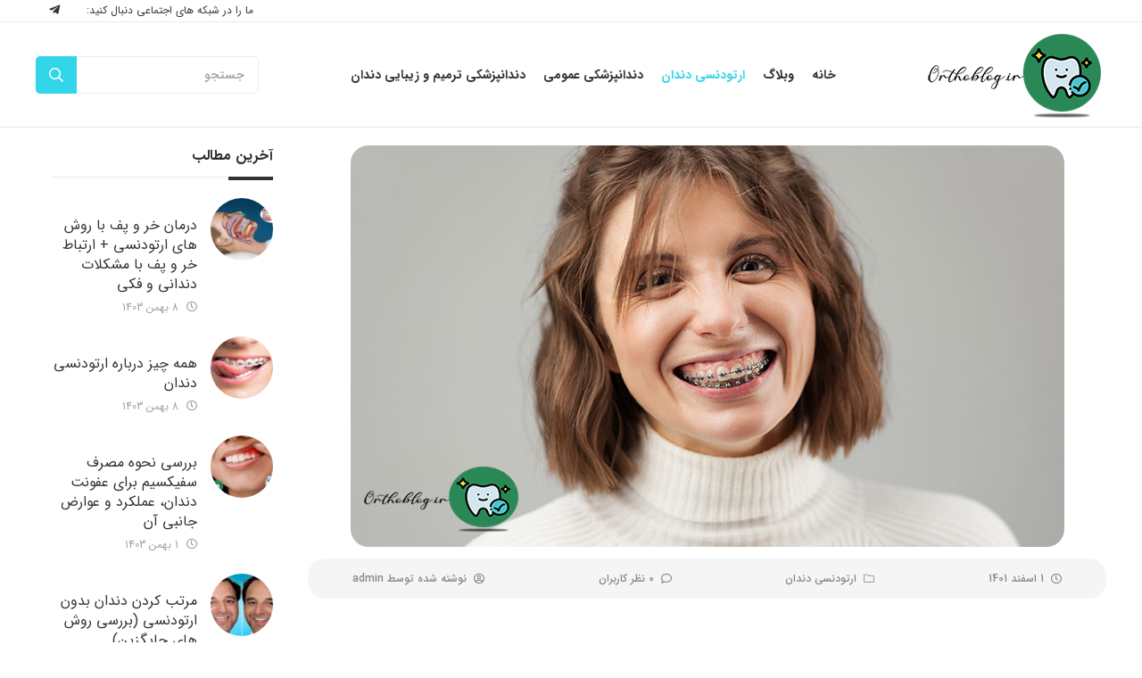

--- FILE ---
content_type: text/html; charset=UTF-8
request_url: https://www.orthoblog.ir/%D9%85%D8%B4%DA%A9%D9%84%D8%A7%D8%AA-%D8%A7%D8%B1%D8%AA%D9%88%D8%AF%D9%86%D8%B3%DB%8C-%D8%A8%D8%B2%D8%B1%DA%AF%D8%B3%D8%A7%D9%84%D8%A7%D9%86/
body_size: 17116
content:
<!DOCTYPE html>
<html dir="rtl" lang="fa-IR">
<head>
    <meta charset="UTF-8">
    <meta name="viewport" content="width=device-width, initial-scale=1.0, user-scalable=no" />
    <meta http-equiv="X-UA-Compatible" content="IE=edge">

    <title>مشکلات ارتودنسی بزرگسالان چه هستند و چرا باید درمان شوند؟</title>

    <link rel="pingback" href="https://www.orthoblog.ir/xmlrpc.php">


            <script>
        window.admin_post = 'https://www.orthoblog.ir/wp-admin/admin-post.php';
    </script>
    <meta name='robots' content='index, follow, max-image-preview:large, max-snippet:-1, max-video-preview:-1' />
	<style>img:is([sizes="auto" i], [sizes^="auto," i]) { contain-intrinsic-size: 3000px 1500px }</style>
	
<!-- Google Tag Manager for WordPress by gtm4wp.com -->
<script data-cfasync="false" data-pagespeed-no-defer>
	var gtm4wp_datalayer_name = "dataLayer";
	var dataLayer = dataLayer || [];
</script>
<!-- End Google Tag Manager for WordPress by gtm4wp.com -->
	<!-- This site is optimized with the Yoast SEO plugin v24.2 - https://yoast.com/wordpress/plugins/seo/ -->
	<meta name="description" content="عوارض و مشکلات ارتودنسی بزرگسالان در مقایسه با ارتودنسی کودکان از موضوعاتی است که در این مقاله به آن پرداخته ایم." />
	<link rel="canonical" href="https://www.orthoblog.ir/مشکلات-ارتودنسی-بزرگسالان/" />
	<meta property="og:locale" content="fa_IR" />
	<meta property="og:type" content="article" />
	<meta property="og:title" content="مشکلات ارتودنسی بزرگسالان چه هستند و چرا باید درمان شوند؟" />
	<meta property="og:description" content="عوارض و مشکلات ارتودنسی بزرگسالان در مقایسه با ارتودنسی کودکان از موضوعاتی است که در این مقاله به آن پرداخته ایم." />
	<meta property="og:url" content="https://www.orthoblog.ir/مشکلات-ارتودنسی-بزرگسالان/" />
	<meta property="og:site_name" content="مجله اینترنتی دندانپزشکی" />
	<meta property="article:published_time" content="2023-02-20T01:30:33+00:00" />
	<meta property="article:modified_time" content="2024-08-12T09:36:45+00:00" />
	<meta property="og:image" content="https://www.orthoblog.ir/wp-content/uploads/2020/05/1-5.jpg" />
	<meta property="og:image:width" content="800" />
	<meta property="og:image:height" content="450" />
	<meta property="og:image:type" content="image/jpeg" />
	<meta name="author" content="admin" />
	<meta name="twitter:card" content="summary_large_image" />
	<meta name="twitter:label1" content="نوشته‌شده بدست" />
	<meta name="twitter:data1" content="admin" />
	<meta name="twitter:label2" content="زمان تقریبی برای خواندن" />
	<meta name="twitter:data2" content="5 دقیقه" />
	<script type="application/ld+json" class="yoast-schema-graph">{"@context":"https://schema.org","@graph":[{"@type":"WebPage","@id":"https://www.orthoblog.ir/%d9%85%d8%b4%da%a9%d9%84%d8%a7%d8%aa-%d8%a7%d8%b1%d8%aa%d9%88%d8%af%d9%86%d8%b3%db%8c-%d8%a8%d8%b2%d8%b1%da%af%d8%b3%d8%a7%d9%84%d8%a7%d9%86/","url":"https://www.orthoblog.ir/%d9%85%d8%b4%da%a9%d9%84%d8%a7%d8%aa-%d8%a7%d8%b1%d8%aa%d9%88%d8%af%d9%86%d8%b3%db%8c-%d8%a8%d8%b2%d8%b1%da%af%d8%b3%d8%a7%d9%84%d8%a7%d9%86/","name":"مشکلات ارتودنسی بزرگسالان چه هستند و چرا باید درمان شوند؟","isPartOf":{"@id":"https://www.orthoblog.ir/#website"},"primaryImageOfPage":{"@id":"https://www.orthoblog.ir/%d9%85%d8%b4%da%a9%d9%84%d8%a7%d8%aa-%d8%a7%d8%b1%d8%aa%d9%88%d8%af%d9%86%d8%b3%db%8c-%d8%a8%d8%b2%d8%b1%da%af%d8%b3%d8%a7%d9%84%d8%a7%d9%86/#primaryimage"},"image":{"@id":"https://www.orthoblog.ir/%d9%85%d8%b4%da%a9%d9%84%d8%a7%d8%aa-%d8%a7%d8%b1%d8%aa%d9%88%d8%af%d9%86%d8%b3%db%8c-%d8%a8%d8%b2%d8%b1%da%af%d8%b3%d8%a7%d9%84%d8%a7%d9%86/#primaryimage"},"thumbnailUrl":"https://www.orthoblog.ir/wp-content/uploads/2020/05/1-5.jpg","datePublished":"2023-02-20T01:30:33+00:00","dateModified":"2024-08-12T09:36:45+00:00","author":{"@id":"https://www.orthoblog.ir/#/schema/person/3956eed8f9cd46ea8459e34b2e1ccefe"},"description":"عوارض و مشکلات ارتودنسی بزرگسالان در مقایسه با ارتودنسی کودکان از موضوعاتی است که در این مقاله به آن پرداخته ایم.","breadcrumb":{"@id":"https://www.orthoblog.ir/%d9%85%d8%b4%da%a9%d9%84%d8%a7%d8%aa-%d8%a7%d8%b1%d8%aa%d9%88%d8%af%d9%86%d8%b3%db%8c-%d8%a8%d8%b2%d8%b1%da%af%d8%b3%d8%a7%d9%84%d8%a7%d9%86/#breadcrumb"},"inLanguage":"fa-IR","potentialAction":[{"@type":"ReadAction","target":["https://www.orthoblog.ir/%d9%85%d8%b4%da%a9%d9%84%d8%a7%d8%aa-%d8%a7%d8%b1%d8%aa%d9%88%d8%af%d9%86%d8%b3%db%8c-%d8%a8%d8%b2%d8%b1%da%af%d8%b3%d8%a7%d9%84%d8%a7%d9%86/"]}]},{"@type":"ImageObject","inLanguage":"fa-IR","@id":"https://www.orthoblog.ir/%d9%85%d8%b4%da%a9%d9%84%d8%a7%d8%aa-%d8%a7%d8%b1%d8%aa%d9%88%d8%af%d9%86%d8%b3%db%8c-%d8%a8%d8%b2%d8%b1%da%af%d8%b3%d8%a7%d9%84%d8%a7%d9%86/#primaryimage","url":"https://www.orthoblog.ir/wp-content/uploads/2020/05/1-5.jpg","contentUrl":"https://www.orthoblog.ir/wp-content/uploads/2020/05/1-5.jpg","width":800,"height":450,"caption":"مشکلات ارتودنسی بزرگسالان"},{"@type":"WebSite","@id":"https://www.orthoblog.ir/#website","url":"https://www.orthoblog.ir/","name":"مجله اینترنتی دندانپزشکی","description":"ارتودنسی دندان ، ترمیم و زیبایی","potentialAction":[{"@type":"SearchAction","target":{"@type":"EntryPoint","urlTemplate":"https://www.orthoblog.ir/?s={search_term_string}"},"query-input":{"@type":"PropertyValueSpecification","valueRequired":true,"valueName":"search_term_string"}}],"inLanguage":"fa-IR"},{"@type":"Person","@id":"https://www.orthoblog.ir/#/schema/person/3956eed8f9cd46ea8459e34b2e1ccefe","name":"admin","image":{"@type":"ImageObject","inLanguage":"fa-IR","@id":"https://www.orthoblog.ir/#/schema/person/image/","url":"https://secure.gravatar.com/avatar/ed2335447bfa39e90e8944a066832941?s=96&d=mm&r=g","contentUrl":"https://secure.gravatar.com/avatar/ed2335447bfa39e90e8944a066832941?s=96&d=mm&r=g","caption":"admin"},"sameAs":["https://orthoblog.ir"]}]}</script>
	<!-- / Yoast SEO plugin. -->


<link rel="alternate" type="application/rss+xml" title="مجله اینترنتی دندانپزشکی &raquo; خوراک" href="https://www.orthoblog.ir/feed/" />
<link rel="alternate" type="application/rss+xml" title="مجله اینترنتی دندانپزشکی &raquo; خوراک دیدگاه‌ها" href="https://www.orthoblog.ir/comments/feed/" />
<link rel="alternate" type="application/rss+xml" title="مجله اینترنتی دندانپزشکی &raquo; مشکلات ارتودنسی بزرگسالان چه هستند و چرا باید درمان شوند؟ خوراک دیدگاه‌ها" href="https://www.orthoblog.ir/%d9%85%d8%b4%da%a9%d9%84%d8%a7%d8%aa-%d8%a7%d8%b1%d8%aa%d9%88%d8%af%d9%86%d8%b3%db%8c-%d8%a8%d8%b2%d8%b1%da%af%d8%b3%d8%a7%d9%84%d8%a7%d9%86/feed/" />
<script type="text/javascript">
/* <![CDATA[ */
window._wpemojiSettings = {"baseUrl":"https:\/\/s.w.org\/images\/core\/emoji\/15.0.3\/72x72\/","ext":".png","svgUrl":"https:\/\/s.w.org\/images\/core\/emoji\/15.0.3\/svg\/","svgExt":".svg","source":{"concatemoji":"https:\/\/www.orthoblog.ir\/wp-includes\/js\/wp-emoji-release.min.js?ver=6.7.4"}};
/*! This file is auto-generated */
!function(i,n){var o,s,e;function c(e){try{var t={supportTests:e,timestamp:(new Date).valueOf()};sessionStorage.setItem(o,JSON.stringify(t))}catch(e){}}function p(e,t,n){e.clearRect(0,0,e.canvas.width,e.canvas.height),e.fillText(t,0,0);var t=new Uint32Array(e.getImageData(0,0,e.canvas.width,e.canvas.height).data),r=(e.clearRect(0,0,e.canvas.width,e.canvas.height),e.fillText(n,0,0),new Uint32Array(e.getImageData(0,0,e.canvas.width,e.canvas.height).data));return t.every(function(e,t){return e===r[t]})}function u(e,t,n){switch(t){case"flag":return n(e,"\ud83c\udff3\ufe0f\u200d\u26a7\ufe0f","\ud83c\udff3\ufe0f\u200b\u26a7\ufe0f")?!1:!n(e,"\ud83c\uddfa\ud83c\uddf3","\ud83c\uddfa\u200b\ud83c\uddf3")&&!n(e,"\ud83c\udff4\udb40\udc67\udb40\udc62\udb40\udc65\udb40\udc6e\udb40\udc67\udb40\udc7f","\ud83c\udff4\u200b\udb40\udc67\u200b\udb40\udc62\u200b\udb40\udc65\u200b\udb40\udc6e\u200b\udb40\udc67\u200b\udb40\udc7f");case"emoji":return!n(e,"\ud83d\udc26\u200d\u2b1b","\ud83d\udc26\u200b\u2b1b")}return!1}function f(e,t,n){var r="undefined"!=typeof WorkerGlobalScope&&self instanceof WorkerGlobalScope?new OffscreenCanvas(300,150):i.createElement("canvas"),a=r.getContext("2d",{willReadFrequently:!0}),o=(a.textBaseline="top",a.font="600 32px Arial",{});return e.forEach(function(e){o[e]=t(a,e,n)}),o}function t(e){var t=i.createElement("script");t.src=e,t.defer=!0,i.head.appendChild(t)}"undefined"!=typeof Promise&&(o="wpEmojiSettingsSupports",s=["flag","emoji"],n.supports={everything:!0,everythingExceptFlag:!0},e=new Promise(function(e){i.addEventListener("DOMContentLoaded",e,{once:!0})}),new Promise(function(t){var n=function(){try{var e=JSON.parse(sessionStorage.getItem(o));if("object"==typeof e&&"number"==typeof e.timestamp&&(new Date).valueOf()<e.timestamp+604800&&"object"==typeof e.supportTests)return e.supportTests}catch(e){}return null}();if(!n){if("undefined"!=typeof Worker&&"undefined"!=typeof OffscreenCanvas&&"undefined"!=typeof URL&&URL.createObjectURL&&"undefined"!=typeof Blob)try{var e="postMessage("+f.toString()+"("+[JSON.stringify(s),u.toString(),p.toString()].join(",")+"));",r=new Blob([e],{type:"text/javascript"}),a=new Worker(URL.createObjectURL(r),{name:"wpTestEmojiSupports"});return void(a.onmessage=function(e){c(n=e.data),a.terminate(),t(n)})}catch(e){}c(n=f(s,u,p))}t(n)}).then(function(e){for(var t in e)n.supports[t]=e[t],n.supports.everything=n.supports.everything&&n.supports[t],"flag"!==t&&(n.supports.everythingExceptFlag=n.supports.everythingExceptFlag&&n.supports[t]);n.supports.everythingExceptFlag=n.supports.everythingExceptFlag&&!n.supports.flag,n.DOMReady=!1,n.readyCallback=function(){n.DOMReady=!0}}).then(function(){return e}).then(function(){var e;n.supports.everything||(n.readyCallback(),(e=n.source||{}).concatemoji?t(e.concatemoji):e.wpemoji&&e.twemoji&&(t(e.twemoji),t(e.wpemoji)))}))}((window,document),window._wpemojiSettings);
/* ]]> */
</script>
<style id='wp-emoji-styles-inline-css' type='text/css'>

	img.wp-smiley, img.emoji {
		display: inline !important;
		border: none !important;
		box-shadow: none !important;
		height: 1em !important;
		width: 1em !important;
		margin: 0 0.07em !important;
		vertical-align: -0.1em !important;
		background: none !important;
		padding: 0 !important;
	}
</style>
<link rel='stylesheet' id='wp-block-library-rtl-css' href='https://www.orthoblog.ir/wp-includes/css/dist/block-library/style-rtl.min.css?ver=6.7.4' type='text/css' media='all' />
<style id='classic-theme-styles-inline-css' type='text/css'>
/*! This file is auto-generated */
.wp-block-button__link{color:#fff;background-color:#32373c;border-radius:9999px;box-shadow:none;text-decoration:none;padding:calc(.667em + 2px) calc(1.333em + 2px);font-size:1.125em}.wp-block-file__button{background:#32373c;color:#fff;text-decoration:none}
</style>
<style id='global-styles-inline-css' type='text/css'>
:root{--wp--preset--aspect-ratio--square: 1;--wp--preset--aspect-ratio--4-3: 4/3;--wp--preset--aspect-ratio--3-4: 3/4;--wp--preset--aspect-ratio--3-2: 3/2;--wp--preset--aspect-ratio--2-3: 2/3;--wp--preset--aspect-ratio--16-9: 16/9;--wp--preset--aspect-ratio--9-16: 9/16;--wp--preset--color--black: #000000;--wp--preset--color--cyan-bluish-gray: #abb8c3;--wp--preset--color--white: #ffffff;--wp--preset--color--pale-pink: #f78da7;--wp--preset--color--vivid-red: #cf2e2e;--wp--preset--color--luminous-vivid-orange: #ff6900;--wp--preset--color--luminous-vivid-amber: #fcb900;--wp--preset--color--light-green-cyan: #7bdcb5;--wp--preset--color--vivid-green-cyan: #00d084;--wp--preset--color--pale-cyan-blue: #8ed1fc;--wp--preset--color--vivid-cyan-blue: #0693e3;--wp--preset--color--vivid-purple: #9b51e0;--wp--preset--gradient--vivid-cyan-blue-to-vivid-purple: linear-gradient(135deg,rgba(6,147,227,1) 0%,rgb(155,81,224) 100%);--wp--preset--gradient--light-green-cyan-to-vivid-green-cyan: linear-gradient(135deg,rgb(122,220,180) 0%,rgb(0,208,130) 100%);--wp--preset--gradient--luminous-vivid-amber-to-luminous-vivid-orange: linear-gradient(135deg,rgba(252,185,0,1) 0%,rgba(255,105,0,1) 100%);--wp--preset--gradient--luminous-vivid-orange-to-vivid-red: linear-gradient(135deg,rgba(255,105,0,1) 0%,rgb(207,46,46) 100%);--wp--preset--gradient--very-light-gray-to-cyan-bluish-gray: linear-gradient(135deg,rgb(238,238,238) 0%,rgb(169,184,195) 100%);--wp--preset--gradient--cool-to-warm-spectrum: linear-gradient(135deg,rgb(74,234,220) 0%,rgb(151,120,209) 20%,rgb(207,42,186) 40%,rgb(238,44,130) 60%,rgb(251,105,98) 80%,rgb(254,248,76) 100%);--wp--preset--gradient--blush-light-purple: linear-gradient(135deg,rgb(255,206,236) 0%,rgb(152,150,240) 100%);--wp--preset--gradient--blush-bordeaux: linear-gradient(135deg,rgb(254,205,165) 0%,rgb(254,45,45) 50%,rgb(107,0,62) 100%);--wp--preset--gradient--luminous-dusk: linear-gradient(135deg,rgb(255,203,112) 0%,rgb(199,81,192) 50%,rgb(65,88,208) 100%);--wp--preset--gradient--pale-ocean: linear-gradient(135deg,rgb(255,245,203) 0%,rgb(182,227,212) 50%,rgb(51,167,181) 100%);--wp--preset--gradient--electric-grass: linear-gradient(135deg,rgb(202,248,128) 0%,rgb(113,206,126) 100%);--wp--preset--gradient--midnight: linear-gradient(135deg,rgb(2,3,129) 0%,rgb(40,116,252) 100%);--wp--preset--font-size--small: 13px;--wp--preset--font-size--medium: 20px;--wp--preset--font-size--large: 36px;--wp--preset--font-size--x-large: 42px;--wp--preset--spacing--20: 0.44rem;--wp--preset--spacing--30: 0.67rem;--wp--preset--spacing--40: 1rem;--wp--preset--spacing--50: 1.5rem;--wp--preset--spacing--60: 2.25rem;--wp--preset--spacing--70: 3.38rem;--wp--preset--spacing--80: 5.06rem;--wp--preset--shadow--natural: 6px 6px 9px rgba(0, 0, 0, 0.2);--wp--preset--shadow--deep: 12px 12px 50px rgba(0, 0, 0, 0.4);--wp--preset--shadow--sharp: 6px 6px 0px rgba(0, 0, 0, 0.2);--wp--preset--shadow--outlined: 6px 6px 0px -3px rgba(255, 255, 255, 1), 6px 6px rgba(0, 0, 0, 1);--wp--preset--shadow--crisp: 6px 6px 0px rgba(0, 0, 0, 1);}:where(.is-layout-flex){gap: 0.5em;}:where(.is-layout-grid){gap: 0.5em;}body .is-layout-flex{display: flex;}.is-layout-flex{flex-wrap: wrap;align-items: center;}.is-layout-flex > :is(*, div){margin: 0;}body .is-layout-grid{display: grid;}.is-layout-grid > :is(*, div){margin: 0;}:where(.wp-block-columns.is-layout-flex){gap: 2em;}:where(.wp-block-columns.is-layout-grid){gap: 2em;}:where(.wp-block-post-template.is-layout-flex){gap: 1.25em;}:where(.wp-block-post-template.is-layout-grid){gap: 1.25em;}.has-black-color{color: var(--wp--preset--color--black) !important;}.has-cyan-bluish-gray-color{color: var(--wp--preset--color--cyan-bluish-gray) !important;}.has-white-color{color: var(--wp--preset--color--white) !important;}.has-pale-pink-color{color: var(--wp--preset--color--pale-pink) !important;}.has-vivid-red-color{color: var(--wp--preset--color--vivid-red) !important;}.has-luminous-vivid-orange-color{color: var(--wp--preset--color--luminous-vivid-orange) !important;}.has-luminous-vivid-amber-color{color: var(--wp--preset--color--luminous-vivid-amber) !important;}.has-light-green-cyan-color{color: var(--wp--preset--color--light-green-cyan) !important;}.has-vivid-green-cyan-color{color: var(--wp--preset--color--vivid-green-cyan) !important;}.has-pale-cyan-blue-color{color: var(--wp--preset--color--pale-cyan-blue) !important;}.has-vivid-cyan-blue-color{color: var(--wp--preset--color--vivid-cyan-blue) !important;}.has-vivid-purple-color{color: var(--wp--preset--color--vivid-purple) !important;}.has-black-background-color{background-color: var(--wp--preset--color--black) !important;}.has-cyan-bluish-gray-background-color{background-color: var(--wp--preset--color--cyan-bluish-gray) !important;}.has-white-background-color{background-color: var(--wp--preset--color--white) !important;}.has-pale-pink-background-color{background-color: var(--wp--preset--color--pale-pink) !important;}.has-vivid-red-background-color{background-color: var(--wp--preset--color--vivid-red) !important;}.has-luminous-vivid-orange-background-color{background-color: var(--wp--preset--color--luminous-vivid-orange) !important;}.has-luminous-vivid-amber-background-color{background-color: var(--wp--preset--color--luminous-vivid-amber) !important;}.has-light-green-cyan-background-color{background-color: var(--wp--preset--color--light-green-cyan) !important;}.has-vivid-green-cyan-background-color{background-color: var(--wp--preset--color--vivid-green-cyan) !important;}.has-pale-cyan-blue-background-color{background-color: var(--wp--preset--color--pale-cyan-blue) !important;}.has-vivid-cyan-blue-background-color{background-color: var(--wp--preset--color--vivid-cyan-blue) !important;}.has-vivid-purple-background-color{background-color: var(--wp--preset--color--vivid-purple) !important;}.has-black-border-color{border-color: var(--wp--preset--color--black) !important;}.has-cyan-bluish-gray-border-color{border-color: var(--wp--preset--color--cyan-bluish-gray) !important;}.has-white-border-color{border-color: var(--wp--preset--color--white) !important;}.has-pale-pink-border-color{border-color: var(--wp--preset--color--pale-pink) !important;}.has-vivid-red-border-color{border-color: var(--wp--preset--color--vivid-red) !important;}.has-luminous-vivid-orange-border-color{border-color: var(--wp--preset--color--luminous-vivid-orange) !important;}.has-luminous-vivid-amber-border-color{border-color: var(--wp--preset--color--luminous-vivid-amber) !important;}.has-light-green-cyan-border-color{border-color: var(--wp--preset--color--light-green-cyan) !important;}.has-vivid-green-cyan-border-color{border-color: var(--wp--preset--color--vivid-green-cyan) !important;}.has-pale-cyan-blue-border-color{border-color: var(--wp--preset--color--pale-cyan-blue) !important;}.has-vivid-cyan-blue-border-color{border-color: var(--wp--preset--color--vivid-cyan-blue) !important;}.has-vivid-purple-border-color{border-color: var(--wp--preset--color--vivid-purple) !important;}.has-vivid-cyan-blue-to-vivid-purple-gradient-background{background: var(--wp--preset--gradient--vivid-cyan-blue-to-vivid-purple) !important;}.has-light-green-cyan-to-vivid-green-cyan-gradient-background{background: var(--wp--preset--gradient--light-green-cyan-to-vivid-green-cyan) !important;}.has-luminous-vivid-amber-to-luminous-vivid-orange-gradient-background{background: var(--wp--preset--gradient--luminous-vivid-amber-to-luminous-vivid-orange) !important;}.has-luminous-vivid-orange-to-vivid-red-gradient-background{background: var(--wp--preset--gradient--luminous-vivid-orange-to-vivid-red) !important;}.has-very-light-gray-to-cyan-bluish-gray-gradient-background{background: var(--wp--preset--gradient--very-light-gray-to-cyan-bluish-gray) !important;}.has-cool-to-warm-spectrum-gradient-background{background: var(--wp--preset--gradient--cool-to-warm-spectrum) !important;}.has-blush-light-purple-gradient-background{background: var(--wp--preset--gradient--blush-light-purple) !important;}.has-blush-bordeaux-gradient-background{background: var(--wp--preset--gradient--blush-bordeaux) !important;}.has-luminous-dusk-gradient-background{background: var(--wp--preset--gradient--luminous-dusk) !important;}.has-pale-ocean-gradient-background{background: var(--wp--preset--gradient--pale-ocean) !important;}.has-electric-grass-gradient-background{background: var(--wp--preset--gradient--electric-grass) !important;}.has-midnight-gradient-background{background: var(--wp--preset--gradient--midnight) !important;}.has-small-font-size{font-size: var(--wp--preset--font-size--small) !important;}.has-medium-font-size{font-size: var(--wp--preset--font-size--medium) !important;}.has-large-font-size{font-size: var(--wp--preset--font-size--large) !important;}.has-x-large-font-size{font-size: var(--wp--preset--font-size--x-large) !important;}
:where(.wp-block-post-template.is-layout-flex){gap: 1.25em;}:where(.wp-block-post-template.is-layout-grid){gap: 1.25em;}
:where(.wp-block-columns.is-layout-flex){gap: 2em;}:where(.wp-block-columns.is-layout-grid){gap: 2em;}
:root :where(.wp-block-pullquote){font-size: 1.5em;line-height: 1.6;}
</style>
<link rel='stylesheet' id='ez-toc-css' href='https://www.orthoblog.ir/wp-content/plugins/easy-table-of-contents/assets/css/screen.min.css?ver=2.0.71' type='text/css' media='all' />
<style id='ez-toc-inline-css' type='text/css'>
div#ez-toc-container .ez-toc-title {font-size: 120%;}div#ez-toc-container .ez-toc-title {font-weight: 500;}div#ez-toc-container ul li {font-size: 95%;}div#ez-toc-container ul li {font-weight: 500;}div#ez-toc-container nav ul ul li {font-size: 90%;}div#ez-toc-container {background: #e8f7f1;border: 1px solid #e8f7f1;width: 100%;}div#ez-toc-container p.ez-toc-title , #ez-toc-container .ez_toc_custom_title_icon , #ez-toc-container .ez_toc_custom_toc_icon {color: #232323;}div#ez-toc-container ul.ez-toc-list a {color: #191919;}div#ez-toc-container ul.ez-toc-list a:hover {color: #333333;}div#ez-toc-container ul.ez-toc-list a:visited {color: #191919;}ul.ez-toc-list a.ez-toc-link { padding: 8px 9px 0 0; }
.ez-toc-container-direction {direction: rtl;}.ez-toc-counter-rtl ul {direction: rtl;counter-reset: item ;}.ez-toc-counter-rtl nav ul li a::before {content: counter(item, disc) '  ';margin-left: .2em; counter-increment: item;flex-grow: 0;flex-shrink: 0;float: right; }.ez-toc-widget-direction {direction: rtl;}.ez-toc-widget-container-rtl ul {direction: rtl;counter-reset: item ;}.ez-toc-widget-container-rtl nav ul li a::before {content: counter(item, disc) '  ';margin-left: .2em; counter-increment: item;flex-grow: 0;flex-shrink: 0;float: right; }
</style>
<link rel='stylesheet' id='styles-rtl-nws-css' href='https://www.orthoblog.ir/wp-content/themes/wp-mag/dist/nws/css/styles-rtl-1.1.43.css' type='text/css' media='all' />
<link rel='stylesheet' id='styles-rtl-css' href='https://www.orthoblog.ir/wp-content/themes/wp-mag/dist/theme/css/styles-rtl-1.0.9.css' type='text/css' media='all' />
<link rel='stylesheet' id='ubermenu-css' href='https://www.orthoblog.ir/wp-content/plugins/ubermenu/pro/assets/css/ubermenu.min.css?ver=3.8.1' type='text/css' media='all' />
<script type="text/javascript" src="https://www.orthoblog.ir/wp-includes/js/jquery/jquery.min.js?ver=3.7.1" id="jquery-core-js"></script>
<script type="text/javascript" src="https://www.orthoblog.ir/wp-includes/js/jquery/jquery-migrate.min.js?ver=3.4.1" id="jquery-migrate-js"></script>
<link rel="https://api.w.org/" href="https://www.orthoblog.ir/wp-json/" /><link rel="alternate" title="JSON" type="application/json" href="https://www.orthoblog.ir/wp-json/wp/v2/posts/44" /><link rel="EditURI" type="application/rsd+xml" title="RSD" href="https://www.orthoblog.ir/xmlrpc.php?rsd" />
<meta name="generator" content="WordPress 6.7.4" />
<link rel='shortlink' href='https://www.orthoblog.ir/?p=44' />
<link rel="alternate" title="oEmbed (JSON)" type="application/json+oembed" href="https://www.orthoblog.ir/wp-json/oembed/1.0/embed?url=https%3A%2F%2Fwww.orthoblog.ir%2F%25d9%2585%25d8%25b4%25da%25a9%25d9%2584%25d8%25a7%25d8%25aa-%25d8%25a7%25d8%25b1%25d8%25aa%25d9%2588%25d8%25af%25d9%2586%25d8%25b3%25db%258c-%25d8%25a8%25d8%25b2%25d8%25b1%25da%25af%25d8%25b3%25d8%25a7%25d9%2584%25d8%25a7%25d9%2586%2F" />
<link rel="alternate" title="oEmbed (XML)" type="text/xml+oembed" href="https://www.orthoblog.ir/wp-json/oembed/1.0/embed?url=https%3A%2F%2Fwww.orthoblog.ir%2F%25d9%2585%25d8%25b4%25da%25a9%25d9%2584%25d8%25a7%25d8%25aa-%25d8%25a7%25d8%25b1%25d8%25aa%25d9%2588%25d8%25af%25d9%2586%25d8%25b3%25db%258c-%25d8%25a8%25d8%25b2%25d8%25b1%25da%25af%25d8%25b3%25d8%25a7%25d9%2584%25d8%25a7%25d9%2586%2F&#038;format=xml" />
<style id="ubermenu-custom-generated-css">
/** UberMenu Custom Menu Styles (Customizer) **/
/* main */
 .ubermenu-main.ubermenu-transition-fade .ubermenu-item .ubermenu-submenu-drop { margin-top:0; }


/* Status: Loaded from Transient */

</style><script>document.documentElement.className += " js";</script>

<!-- Google Tag Manager for WordPress by gtm4wp.com -->
<!-- GTM Container placement set to footer -->
<script data-cfasync="false" data-pagespeed-no-defer>
	var dataLayer_content = {"pagePostType":"post","pagePostType2":"single-post","pageCategory":["%d8%a7%d8%b1%d8%aa%d9%88%d8%af%d9%86%d8%b3%db%8c-%d8%af%d9%86%d8%af%d8%a7%d9%86"],"pagePostAuthor":"admin"};
	dataLayer.push( dataLayer_content );
</script>
<script data-cfasync="false">
(function(w,d,s,l,i){w[l]=w[l]||[];w[l].push({'gtm.start':
new Date().getTime(),event:'gtm.js'});var f=d.getElementsByTagName(s)[0],
j=d.createElement(s),dl=l!='dataLayer'?'&l='+l:'';j.async=true;j.src=
'//www.googletagmanager.com/gtm.js?id='+i+dl;f.parentNode.insertBefore(j,f);
})(window,document,'script','dataLayer','GTM-5VT5WBL');
</script>
<!-- End Google Tag Manager for WordPress by gtm4wp.com -->    <script type="application/ld+json">
        {
            "@context": "https://schema.org",
            "@type": "NewsArticle",
            "mainEntityOfPage": {
                "@type": "WebPage",
                "@id": "https://www.orthoblog.ir/blog/"
            },
            "headline": "مشکلات ارتودنسی بزرگسالان چه هستند و چرا باید درمان شوند؟",
            "image": ["https://www.orthoblog.ir/wp-content/uploads/2020/05/1-5.jpg"],
            "datePublished": "1401/12/1 5:00:33",
            "dateModified": "2024-08-12T13:06:45+03:30",
            "author": {
                "@type": "Person",
                "name": "admin"
            },
            "publisher": {
                "@type": "Organization",
                "name": "نسخه - مرجع پزشکی و سلامت ایران",
                "logo": {
                    "@type": "ImageObject",
                    "url": "https://www.orthoblog.ir/wp-content/uploads/2021/09/logo.png"
                }
            },
            "description": "در مقایسه با کودکان، ارتودنسی بزرگسالان دشواری ها و مشکلات بیشتری دارد. در این مقاله با مشکلات ارتودنسی بزرگسالان و ..."
        }
    </script>
    <link rel="icon" href="https://www.orthoblog.ir/wp-content/uploads/2021/05/cropped-orthoblog.ir_-32x32.png" sizes="32x32" />
<link rel="icon" href="https://www.orthoblog.ir/wp-content/uploads/2021/05/cropped-orthoblog.ir_-192x192.png" sizes="192x192" />
<link rel="apple-touch-icon" href="https://www.orthoblog.ir/wp-content/uploads/2021/05/cropped-orthoblog.ir_-180x180.png" />
<meta name="msapplication-TileImage" content="https://www.orthoblog.ir/wp-content/uploads/2021/05/cropped-orthoblog.ir_-270x270.png" />
<!-- Google tag (gtag.js) -->
<script async src="https://www.googletagmanager.com/gtag/js?id=G-FMV631DPYQ"></script>
<script>
  window.dataLayer = window.dataLayer || [];
  function gtag(){dataLayer.push(arguments);}
  gtag('js', new Date());

  gtag('config', 'G-FMV631DPYQ');
</script>		<style type="text/css" id="wp-custom-css">
			a{
	color:#00D184D9;
	text-decoration:none!important;
}
.has-black-color.has-background a{
	color:#000;
}
.schema-faq.wp-block-yoast-faq-block{
background:#E4F8F0D9;
	padding:10px 30px;
	
}
ul:first-of-type a{
	color: #000;
	text-decoration:none;
}
.schema-faq.wp-block-yoast-faq-block a{
		color: #000;

}
a:hover{
	color:#000;
}
.nws-section.header-breadcrumb-section{
	display:none
}
.content-wrap{
	margin-top:20px;
}
ul[class]{
	background:transparent;
}
.wp-block-separator{
	color:#e6e6fa!important;
}
ul.green{
	margin:0;
	background:#E4F8F0D9;
	padding:10px 30px;
}
ul.green a{
	color:#000;
	text-decoration:none;
}
.bgcolor{
	padding:0.2rem;
	margin-bottom:1rem;
}
.bgcolor h3{
	padding:1rem 1rem 0 0;
}
.bcolor a{
	text-decoration:underline!important;
}		</style>
		
</head>

<body data-rsssl=1 class="rtl post-template-default single single-post postid-44 single-format-standard stretched lang-fa_IR">

<div id="wrapper" class="clearfix" >

    <!-- Since 1.0.12: The header sections will load from functions.php solution array. -->
<section class='nws-section header-topnavbar-section'>
    <div class="container">
        <div class="flex-row">
            <ul class="top-menu">
                            </ul>
            <div class="social">
                <div class="text">
                    ما را در شبکه های اجتماعی دنبال کنید:                </div>
                
                <div class="icons">
                    <a class=" " href="" title="" target="_blank" rel="nofollow"><i class="fab fa-telegram-plane"></i></a>                </div>
            </div>
        </div>
    </div>
</section><section class="nws-section header-ubermenu-section">
    <div class="container position-static">
       <div class="flex-row position-static">
           <figure>
               <a href="https://www.orthoblog.ir">
                   <img src="https://www.orthoblog.ir/wp-content/uploads/2021/09/logo.png" alt="" class="">
               </a>
           </figure>

           
<!-- UberMenu [Configuration:main] [Theme Loc:primary] [Integration:auto] -->
<a class="ubermenu-responsive-toggle ubermenu-responsive-toggle-main ubermenu-skin-none ubermenu-loc-primary ubermenu-responsive-toggle-content-align-left ubermenu-responsive-toggle-align-full ubermenu-responsive-toggle-icon-only " tabindex="0" data-ubermenu-target="ubermenu-main-322-primary-2"  ><i class="fas fa-bars" ></i></a><nav id="ubermenu-main-322-primary-2" class="ubermenu ubermenu-nojs ubermenu-main ubermenu-menu-322 ubermenu-loc-primary ubermenu-responsive ubermenu-responsive-default ubermenu-responsive-collapse ubermenu-horizontal ubermenu-transition-shift ubermenu-trigger-hover_intent ubermenu-skin-none  ubermenu-bar-align-full ubermenu-items-align-auto ubermenu-bound ubermenu-disable-submenu-scroll ubermenu-sub-indicators ubermenu-retractors-responsive ubermenu-submenu-indicator-closes"><ul id="ubermenu-nav-main-322-primary" class="ubermenu-nav" data-title="main"><li id="menu-item-2261" class="ubermenu-item ubermenu-item-type-post_type ubermenu-item-object-page ubermenu-item-home ubermenu-item-2261 ubermenu-item-level-0 ubermenu-column ubermenu-column-auto" ><a class="ubermenu-target ubermenu-item-layout-default ubermenu-item-layout-text_only" href="https://www.orthoblog.ir/" tabindex="0"><span class="ubermenu-target-title ubermenu-target-text">خانه</span></a></li><li id="menu-item-2265" class="ubermenu-item ubermenu-item-type-post_type ubermenu-item-object-page ubermenu-current_page_parent ubermenu-item-2265 ubermenu-item-level-0 ubermenu-column ubermenu-column-auto" ><a class="ubermenu-target ubermenu-item-layout-default ubermenu-item-layout-text_only" href="https://www.orthoblog.ir/blog/" tabindex="0"><span class="ubermenu-target-title ubermenu-target-text">وبلاگ</span></a></li><li id="menu-item-2426" class="ubermenu-item ubermenu-item-type-taxonomy ubermenu-item-object-category ubermenu-current-post-ancestor ubermenu-current-menu-parent ubermenu-current-post-parent ubermenu-item-2426 ubermenu-item-level-0 ubermenu-column ubermenu-column-auto" ><a class="ubermenu-target ubermenu-item-layout-default ubermenu-item-layout-text_only" href="https://www.orthoblog.ir/category/%d9%85%d9%82%d8%a7%d9%84%d8%a7%d8%aa/%d8%a7%d8%b1%d8%aa%d9%88%d8%af%d9%86%d8%b3%db%8c-%d8%af%d9%86%d8%af%d8%a7%d9%86/" tabindex="0"><span class="ubermenu-target-title ubermenu-target-text">ارتودنسی دندان</span></a></li><li id="menu-item-2427" class="ubermenu-item ubermenu-item-type-taxonomy ubermenu-item-object-category ubermenu-item-2427 ubermenu-item-level-0 ubermenu-column ubermenu-column-auto" ><a class="ubermenu-target ubermenu-item-layout-default ubermenu-item-layout-text_only" href="https://www.orthoblog.ir/category/%d9%85%d9%82%d8%a7%d9%84%d8%a7%d8%aa/%d8%af%d9%86%d8%af%d8%a7%d9%86%d9%be%d8%b2%d8%b4%da%a9%db%8c-%d8%b9%d9%85%d9%88%d9%85%db%8c/" tabindex="0"><span class="ubermenu-target-title ubermenu-target-text">دندانپزشکی عمومی</span></a></li><li id="menu-item-2428" class="ubermenu-item ubermenu-item-type-taxonomy ubermenu-item-object-category ubermenu-item-2428 ubermenu-item-level-0 ubermenu-column ubermenu-column-auto" ><a class="ubermenu-target ubermenu-item-layout-default ubermenu-item-layout-text_only" href="https://www.orthoblog.ir/category/%d9%85%d9%82%d8%a7%d9%84%d8%a7%d8%aa/%d8%af%d9%86%d8%af%d8%a7%d9%86-%d9%be%d8%b2%d8%b4%da%a9%db%8c-%d8%aa%d8%b1%d9%85%db%8c%d9%85-%d9%88-%d8%b2%db%8c%d8%a8%d8%a7%db%8c%db%8c-%d8%af%d9%86%d8%af%d8%a7/" tabindex="0"><span class="ubermenu-target-title ubermenu-target-text">دندانپزشکی ترمیم و زیبایی دندان</span></a></li></ul></nav>
<!-- End UberMenu -->

           <i class="far fa-search search-icon d-xl-none"></i>
           <div class="search-container">
    <div class="search-box">
        <form action="https://www.orthoblog.ir" class="theme-search d-lg-flex search">
            <input type="search" placeholder="جستجو"  name="s" value="">
            <input type="hidden" name="post_type" value="post">
            <input type="submit" value="">
            <i class="far fa-search"></i>
        </form>
    </div>
</div>       </div>
    </div>
</section>
<section class='nws-section header-breadcrumb-section'>

    <div class="page-title">
        <div class="container">
             <span class="title">مشکلات ارتودنسی بزرگسالان چه هستند و چرا باید درمان شوند؟</span>        </div>
    </div>

    <div class="container">
            </div>
</section><section class='nws-section layouts-layout-9-3-section sidebar_left '>
    <div class="container">
        <div class="row">
            <div class="col-md-12 col-lg-8 col-xl-9">
                <section class='nws-section blog-single-single-content-section'>
    <div class="content-wrap">
                <figure>
            <img width="800" height="450" src="https://www.orthoblog.ir/wp-content/uploads/2020/05/1-5.jpg" class="attachment-large size-large" alt="مشکلات ارتودنسی بزرگسالان" decoding="async" loading="lazy" srcset="https://www.orthoblog.ir/wp-content/uploads/2020/05/1-5.jpg 800w, https://www.orthoblog.ir/wp-content/uploads/2020/05/1-5-300x169.jpg 300w, https://www.orthoblog.ir/wp-content/uploads/2020/05/1-5-768x432.jpg 768w" sizes="auto, (max-width: 800px) 100vw, 800px" />        </figure>
        
        <section class='nws-section helper-tag-section'>

                    <span class="tag">
            <i class="far fa-clock"></i>
            1 اسفند 1401        </span>
    
                <a class="tag" href="https://www.orthoblog.ir/category/%d9%85%d9%82%d8%a7%d9%84%d8%a7%d8%aa/%d8%a7%d8%b1%d8%aa%d9%88%d8%af%d9%86%d8%b3%db%8c-%d8%af%d9%86%d8%af%d8%a7%d9%86/">
                <i class="fal fa-folder"></i>
                ارتودنسی دندان            </a>
        
            <a href="#comments">
            <i class="far fa-comment"></i>
            0 نظر کاربران        </a>
    
            <a class="tag" href="https://www.orthoblog.ir/author/admin/" title="admin">
            <i class="far fa-user-circle"></i>
            نوشته شده توسط             <span class="user">admin</span>
        </a>
    
</section>
                <h1 class="title">
        مشکلات ارتودنسی بزرگسالان چه هستند و چرا باید درمان شوند؟        </h1>
        
        <div class="context">
<p>در مقایسه با کودکان، <a href="https://www.orthoblog.ir/%D8%A7%D8%B1%D8%AA%D9%88%D8%AF%D9%86%D8%B3%DB%8C-%D8%A8%D8%B2%D8%B1%DA%AF%D8%B3%D8%A7%D9%84%D8%A7%D9%86/" target="_blank" rel="noreferrer noopener">ارتودنسی بزرگسالان</a> دشواری ها و مشکلات بیشتری دارد. در این مقاله با <strong>مشکلات ارتودنسی بزرگسالان</strong> و تفاوت آن با ارتودنسی کودکان بیشتر آشنا خواهید شد. تا انتها <a href="https://www.orthoblog.ir/" target="_blank" rel="noreferrer noopener">با ما همراه باشید</a>.</p>



<div id="ez-toc-container" class="ez-toc-v2_0_71 ez-toc-wrap-right counter-hierarchy ez-toc-counter-rtl ez-toc-custom ez-toc-container-direction">
<div class="ez-toc-title-container">
<p class="ez-toc-title" style="cursor:inherit">✍دسترسی سریع</p>
<span class="ez-toc-title-toggle"><a href="#" class="ez-toc-pull-right ez-toc-btn ez-toc-btn-xs ez-toc-btn-default ez-toc-toggle" aria-label="Toggle Table of Content"><span class="ez-toc-js-icon-con"><span class=""><span class="eztoc-hide" style="display:none;">Toggle</span><span class="ez-toc-icon-toggle-span"><svg style="fill: #232323;color:#232323" xmlns="http://www.w3.org/2000/svg" class="list-377408" width="20px" height="20px" viewBox="0 0 24 24" fill="none"><path d="M6 6H4v2h2V6zm14 0H8v2h12V6zM4 11h2v2H4v-2zm16 0H8v2h12v-2zM4 16h2v2H4v-2zm16 0H8v2h12v-2z" fill="currentColor"></path></svg><svg style="fill: #232323;color:#232323" class="arrow-unsorted-368013" xmlns="http://www.w3.org/2000/svg" width="10px" height="10px" viewBox="0 0 24 24" version="1.2" baseProfile="tiny"><path d="M18.2 9.3l-6.2-6.3-6.2 6.3c-.2.2-.3.4-.3.7s.1.5.3.7c.2.2.4.3.7.3h11c.3 0 .5-.1.7-.3.2-.2.3-.5.3-.7s-.1-.5-.3-.7zM5.8 14.7l6.2 6.3 6.2-6.3c.2-.2.3-.5.3-.7s-.1-.5-.3-.7c-.2-.2-.4-.3-.7-.3h-11c-.3 0-.5.1-.7.3-.2.2-.3.5-.3.7s.1.5.3.7z"/></svg></span></span></span></a></span></div>
<nav><ul class='ez-toc-list ez-toc-list-level-1 ' ><li class='ez-toc-page-1 ez-toc-heading-level-2'><a class="ez-toc-link ez-toc-heading-1" href="#%D8%A7%D8%B1%D8%AA%D9%88%D8%AF%D9%86%D8%B3%DB%8C_%D8%A8%D8%B2%D8%B1%DA%AF%D8%B3%D8%A7%D9%84%D8%A7%D9%86_%D8%A8%D8%A7_%D8%A7%D8%B1%D8%AA%D9%88%D8%AF%D9%86%D8%B3%DB%8C_%D8%AF%D8%B1_%DA%A9%D9%88%D8%AF%DA%A9%D8%A7%D9%86_%D8%AA%D9%81%D8%A7%D9%88%D8%AA_%D9%87%D8%A7%DB%8C_%D8%B2%DB%8C%D8%A7%D8%AF%DB%8C_%D8%AF%D8%A7%D8%B1%D8%AF%D8%9F" title="ارتودنسی بزرگسالان با ارتودنسی در کودکان تفاوت های زیادی دارد؟">ارتودنسی بزرگسالان با ارتودنسی در کودکان تفاوت های زیادی دارد؟</a></li><li class='ez-toc-page-1 ez-toc-heading-level-2'><a class="ez-toc-link ez-toc-heading-2" href="#%D8%AA%D8%A7%D8%AB%DB%8C%D8%B1_%D8%B9%D9%88%D8%A7%D9%85%D9%84_%D8%AF%DB%8C%DA%AF%D8%B1_%D8%A8%D8%B1_%D8%AF%D8%B1%D9%85%D8%A7%D9%86_%D8%A7%D8%B1%D8%AA%D9%88%D8%AF%D9%86%D8%B3%DB%8C_%D8%A8%D8%B2%D8%B1%DA%AF%D8%B3%D8%A7%D9%84%D8%A7%D9%86" title="تاثیر عوامل دیگر بر درمان ارتودنسی بزرگسالان">تاثیر عوامل دیگر بر درمان ارتودنسی بزرگسالان</a></li></ul></nav></div>
<h2 class="wp-block-heading" id="ارتودنسی-بزرگسالان-با-ارتودنسی-در-کودکان-تفاوت-های-زیادی-دارد؟"><span class="ez-toc-section" id="%D8%A7%D8%B1%D8%AA%D9%88%D8%AF%D9%86%D8%B3%DB%8C_%D8%A8%D8%B2%D8%B1%DA%AF%D8%B3%D8%A7%D9%84%D8%A7%D9%86_%D8%A8%D8%A7_%D8%A7%D8%B1%D8%AA%D9%88%D8%AF%D9%86%D8%B3%DB%8C_%D8%AF%D8%B1_%DA%A9%D9%88%D8%AF%DA%A9%D8%A7%D9%86_%D8%AA%D9%81%D8%A7%D9%88%D8%AA_%D9%87%D8%A7%DB%8C_%D8%B2%DB%8C%D8%A7%D8%AF%DB%8C_%D8%AF%D8%A7%D8%B1%D8%AF%D8%9F"></span>ارتودنسی بزرگسالان با ارتودنسی در کودکان تفاوت های زیادی دارد؟<span class="ez-toc-section-end"></span></h2>



<p>به طور معمول کودکان بیشتر از هر قشر دیگری تحت <a href="https://www.orthoblog.ir/" target="_blank" rel="noreferrer noopener">درمان های ارتودنسی</a> قرار می‌گیرند. به همین دلیل شاید اغلب افراد فکر می‌کنند ارتودنسی تنها مخصوص کودکان است. هر چند که این تصور تا حدودی درست است، اما بزرگسالان نیز به درمان های مختلف ارتودنسی نیاز دارند. با این تفاوت که نوع مشکلات آن ها و شیوه درمانشان متفاوت از کودکان است. ادامه مقاله را بخوانید با با کلیدی ترین تفاوت های ارتودنسی کودکان و بزرگسالان بیشتر آشنا شوید.</p>



<h3 class="wp-block-heading" id="مشکلات-ارتودنسی-بزرگسالان:-محدودیت‌های-سنی">مشکلات ارتودنسی بزرگسالان: محدودیت‌های سنی</h3>



<p>مشکلات <a href="https://www.orthoblog.ir/%D8%A7%D8%B1%D8%AA%D9%88%D8%AF%D9%86%D8%B3%DB%8C-%DA%A9%D9%88%D8%AF%DA%A9%D8%A7%D9%86/" target="_blank" rel="noreferrer noopener">ارتودنسی در کودکان</a> به دلیل ظریف بودن ساختارهای دهان و دندانشان زودتر و بهتر می‌توانند حل شوند. اما در بزرگسالان ویژگی های آناتومیکی و ساختاری تثبیت شده است و به نوعی سدی در مقابل تغییرات هستند. برای مثال از آنجایی که در بزرگسالان، استخوان بین ریشه های دندان محدود و ناکافی است، خونرسانی به درستی صورت نمی گیرد و احتمال بروز عفونت های لثه بیشتر است.</p>



<figure class="wp-block-image size-full"><img loading="lazy" decoding="async" width="800" height="450" src="https://www.orthoblog.ir/wp-content/uploads/2020/05/2-5.jpg" alt="عوارض ارتودنسی بزرگسالان: محدودیت‌های سنی
" class="wp-image-4418" srcset="https://www.orthoblog.ir/wp-content/uploads/2020/05/2-5.jpg 800w, https://www.orthoblog.ir/wp-content/uploads/2020/05/2-5-300x169.jpg 300w, https://www.orthoblog.ir/wp-content/uploads/2020/05/2-5-768x432.jpg 768w" sizes="auto, (max-width: 800px) 100vw, 800px" /></figure>



<h3 class="wp-block-heading" id="امکان-اصلاح-بایت-در-ارتودنسی-بزرگسالان">امکان اصلاح بایت در ارتودنسی بزرگسالان</h3>



<p><a href="https://www.orthoblog.ir/%d9%85%d8%aa%d8%ae%d8%b5%d8%b5-%d8%a7%d8%b1%d8%aa%d9%88%d8%af%d9%86%d8%b3%db%8c/" target="_blank" rel="noreferrer noopener">ارتودنتیست ها</a> برای درمان شرایط نامناسب دندان ها مثل مال اکلوژن یا عدم تناسب بایت، بیماران خود را تشویق به انجام درمان های ارتودنسی میکنند. ترمیم و درمان این مشکلات می تواند نه تنها عملکردهای دهان و دندان بیمار را بهبود ببخشد، بلکه به بیمار زیبایی چهره و لبخند میدهد. انجام درمان های ارتودنسی در کودکان تقریبا ما را به هر دو هدف نزدیک میکند. اما این قضیه در خصوص برخی از بزرگسالان صادق نیست. برای مثال در برخی از بزرگسالان، مشکل اوربایت بسیار شدید و عمیق است. به طوری که برای عقب کشیدن فک و دندان ها، فضای محدودی وجود دارد. درمان اوربایت شدید در این بزرگسالان نیازمند کشیدن چند دندان خلفی است.</p>



<h3 class="wp-block-heading" id="مشکلات-ارتودنسی-بزرگسالان:-مشکلات-کشیدن-دندان">مشکلات ارتودنسی بزرگسالان: مشکلات کشیدن دندان</h3>



<p>برخی از بزرگسالان به دلیل مشکلات دهان و دندانی که در گذشته تجربه کرده اند، مجبور به کشیدن یا از دست دادن یک یا چند دندان خود شده اند. در بعضی موارد متخصص ارتودنسی برای حل مشکلات دندان های این افراد، به مشکل بر میخورد. زیرا جای خالی دندان های کشیده شده می تواند برای تغییر موقعیت و جابجایی دندان های نامرتب دشواری ایجاد کند. در این مواقع احتمالا نیاز باشد که در فضاهای خالی دندان ها، <a href="https://www.orthoblog.ir/%d8%a7%db%8c%d9%85%d9%be%d9%84%d9%86%d8%aa-%d8%af%d9%86%d8%af%d8%a7%d9%86/" target="_blank" rel="noreferrer noopener">ایمپلنت</a> یا حتی پروتز استخوانی کاشته شود تا ارتودنتیست درمان های لازم را انجام دهد.</p>



<figure class="wp-block-image size-full"><img loading="lazy" decoding="async" width="800" height="450" src="https://www.orthoblog.ir/wp-content/uploads/2020/05/3-4.jpg" alt="اتصال دستگاه ها در ارتودنسی بزرگسالان
" class="wp-image-4420" srcset="https://www.orthoblog.ir/wp-content/uploads/2020/05/3-4.jpg 800w, https://www.orthoblog.ir/wp-content/uploads/2020/05/3-4-300x169.jpg 300w, https://www.orthoblog.ir/wp-content/uploads/2020/05/3-4-768x432.jpg 768w" sizes="auto, (max-width: 800px) 100vw, 800px" /></figure>



<h3 class="wp-block-heading" id="اتصال-دستگاه-ها-در-ارتودنسی-بزرگسالان">اتصال دستگاه ها در ارتودنسی بزرگسالان</h3>



<p><a href="https://www.orthoblog.ir/%d8%a8%d8%b1%db%8c%d8%b3-%d8%a7%d8%b1%d8%aa%d9%88%d8%af%d9%86%d8%b3%db%8c/" target="_blank" rel="noreferrer noopener">بریس های ارتودنسی</a> که برای کودکان بکار می‌روند تنوع زیادی دارند و معمولا از <a href="https://www.orthoblog.ir/%d8%a7%d8%b1%d8%aa%d9%88%d8%af%d9%86%d8%b3%db%8c-%d8%ab%d8%a7%d8%a8%d8%aa-2/" target="_blank" rel="noreferrer noopener">ارتودنسی ثابت</a> بیشتر برای کودکان استفاده می‌شود. اما بزرگسالان چندان تمایلی به این بریس ها ندارند و دوست ندارند کسی دستگاه های ارتودنسی آن ها را ببینند. بنابراین برای بزرگسالان از ارتودنسی نامرئی، لینگوال و سایر دستگاه هایی که دیده نمی شوند استفاده می‌شود. تفاوت نوع دستگاه ارتودنسی در بزرگسالان باعث شده که رعایت بهداشت دهان و دندان توسط&nbsp; آن ها مهمتر و حساس تر باشد.</p>



<h3 class="wp-block-heading" id="آسیب-پذیری-در-ارتودنسی-بزرگسالان-و-کودکان">آسیب پذیری در ارتودنسی بزرگسالان و کودکان</h3>



<p>بزرگسالانی که تحت درمان های ارتودنسی قرار میگرند بیشتر از کودکان با خطر جذب ریشه مواجه می شوند. جذب ریشه به این معنی است که ریشه دندان توسط بافت های احاطه کننده آن جذب شده و دندان را به نوعی بدون تگیه گاه می گذارد. سابقه خانوادگی، ویژگی های ریشه دندان و عادات غذا خوردن عواملی هستند که میتوانند در شکل گیری این وضعیت تاثیرگذار باشند. چنانچه شخصی با این مشل مواجه باشد و تحت درمان ارتودنسی قرار بگیرد، این احتمال وجود دارد که به ریشه دندان آسیب وارد شده و دندان به مرور زمان شل شود و حتی بی افتد.</p>



<figure class="wp-block-image size-full"><img loading="lazy" decoding="async" width="800" height="450" src="https://www.orthoblog.ir/wp-content/uploads/2020/05/4-3.jpg" alt="عوارض ارتودنسی بزرگسالان" class="wp-image-4421" srcset="https://www.orthoblog.ir/wp-content/uploads/2020/05/4-3.jpg 800w, https://www.orthoblog.ir/wp-content/uploads/2020/05/4-3-300x169.jpg 300w, https://www.orthoblog.ir/wp-content/uploads/2020/05/4-3-768x432.jpg 768w" sizes="auto, (max-width: 800px) 100vw, 800px" /></figure>



<h2 class="wp-block-heading" id="تاثیر-عوامل-دیگر-بر-درمان-ارتودنسی-بزرگسالان"><span class="ez-toc-section" id="%D8%AA%D8%A7%D8%AB%DB%8C%D8%B1_%D8%B9%D9%88%D8%A7%D9%85%D9%84_%D8%AF%DB%8C%DA%AF%D8%B1_%D8%A8%D8%B1_%D8%AF%D8%B1%D9%85%D8%A7%D9%86_%D8%A7%D8%B1%D8%AA%D9%88%D8%AF%D9%86%D8%B3%DB%8C_%D8%A8%D8%B2%D8%B1%DA%AF%D8%B3%D8%A7%D9%84%D8%A7%D9%86"></span>تاثیر عوامل دیگر بر درمان ارتودنسی بزرگسالان<span class="ez-toc-section-end"></span></h2>



<p>بزرگسالان با توجه به سن بالایشان و برخی تصورات دیگر ممکن است تمایل کمتری به درمان داشته باشند. عوامل زیر در انتخاب نوع درمان ارتودنسی در افراد بزرگسال دخالت دارند:</p>



<ul class="wp-block-list">
<li>نوع انتظارات آن ها از روند درمان: آن ها انتظار دارند که طی یک دوره زمانی کوتاه تحت درمان قرار بگیرند و خیلی زود به نتایج دلخواه خود برسند. این درحالی است که حصول نتیجه در خصوص بزرگسالان کمی زمانبرتر است.</li>



<li>ابراز نگرانی از بابت تغییر ظاهر با دستگاه های ارتودنسی: بیشتر بزرگسالان دوست ندارند از ارتودنسی ثابت استفاده کنند. بنابراین اغلب دوست دارند به جای استفاده از سیم کشی های ناخوشایند و قابل توجه، رو به <a href="https://www.orthoblog.ir/%D8%A7%D8%B1%D8%AA%D9%88%D8%AF%D9%86%D8%B3%DB%8C-%D9%86%D8%A7%D9%85%D8%B1%D8%A6%DB%8C/" target="_blank" rel="noreferrer noopener">ارتودنسی نامرئی یا اینویزلاین</a> بیاورند. (<a href="https://www.orthoblog.ir/%D8%A7%D8%B1%D8%AA%D9%88%D8%AF%D9%86%D8%B3%DB%8C-%D9%85%D8%AA%D8%AD%D8%B1%DA%A9-2/" target="_blank" rel="noreferrer noopener">ارتودنسی متحرک</a>)</li>



<li>مشکل و احساس ناراحتی با وجود اتصال دستگاه های ارتودنسی</li>



<li>نوع همکاری آن ها با متخصص ارتودنسی</li>
</ul>
</div>
    </div>

    <div class="row mx-10">
        
        <div class="col-md d-flex w-100">
            <div class="share-wrap social-wrap">
                <div class="title">
                    اشتراک گذاری:
                </div>

                <div class="nws-sharepost-container"><a class='whatsapp' href='https://wa.me/?text=https://www.orthoblog.ir/%d9%85%d8%b4%da%a9%d9%84%d8%a7%d8%aa-%d8%a7%d8%b1%d8%aa%d9%88%d8%af%d9%86%d8%b3%db%8c-%d8%a8%d8%b2%d8%b1%da%af%d8%b3%d8%a7%d9%84%d8%a7%d9%86/' target='_blank' rel='nofollow'><i class='fab fa-whatsapp'></i></a><a class='twitter' href='http://twitter.com/share?url=https://www.orthoblog.ir/%d9%85%d8%b4%da%a9%d9%84%d8%a7%d8%aa-%d8%a7%d8%b1%d8%aa%d9%88%d8%af%d9%86%d8%b3%db%8c-%d8%a8%d8%b2%d8%b1%da%af%d8%b3%d8%a7%d9%84%d8%a7%d9%86/&test=' target='_blank' rel='nofollow'><i class='fab fa-twitter'></i></a><a class='facebook' href='http://www.facebook.com/sharer.php?u=https://www.orthoblog.ir/%d9%85%d8%b4%da%a9%d9%84%d8%a7%d8%aa-%d8%a7%d8%b1%d8%aa%d9%88%d8%af%d9%86%d8%b3%db%8c-%d8%a8%d8%b2%d8%b1%da%af%d8%b3%d8%a7%d9%84%d8%a7%d9%86/' target='_blank' rel='nofollow'><i class='fab fa-facebook-f'></i></a><a class='pinterest' href='http://pinterest.com/pin/create/bookmarklet/?is_video=false&url=https://www.orthoblog.ir/%d9%85%d8%b4%da%a9%d9%84%d8%a7%d8%aa-%d8%a7%d8%b1%d8%aa%d9%88%d8%af%d9%86%d8%b3%db%8c-%d8%a8%d8%b2%d8%b1%da%af%d8%b3%d8%a7%d9%84%d8%a7%d9%86/&media=%media%&description=%title%' target='_blank' rel='nofollow'><i class='fab fa-pinterest-p'></i></a><a class='telegram' href='https://t.me/share/url?url=https://www.orthoblog.ir/%d9%85%d8%b4%da%a9%d9%84%d8%a7%d8%aa-%d8%a7%d8%b1%d8%aa%d9%88%d8%af%d9%86%d8%b3%db%8c-%d8%a8%d8%b2%d8%b1%da%af%d8%b3%d8%a7%d9%84%d8%a7%d9%86/' target='_blank' rel='nofollow'><i class='fab fa-telegram-plane'></i></a></div>            </div>
        </div>
    </div>



</section><section class='nws-section helper-pager-section'>
    <nav class="post-navigation">
        <ul class="pager">

                            <li class="prev">
                    <a href="https://www.orthoblog.ir/%d8%a7%d8%b1%d8%aa%d9%88%d8%af%d9%86%d8%b3%db%8c-%d9%81%d9%88%d8%b1%db%8c/" title="Previous">
                        <div>
                                                        <figure>
                                <img src="https://www.orthoblog.ir/wp-content/uploads/2022/08/1-1-130x90.jpg" alt="">
                            </figure>
                                                        <span class="title">ارتودنسی فوری دندان چگونه است؟</span>
                        </div>
                    </a>
                </li>
            
                            <li class="next">
                    <a href="https://www.orthoblog.ir/%d9%85%d8%b1%d8%a7%d9%82%d8%a8%d8%aa-%d8%a7%d8%b2-%d8%a8%d8%b1%db%8c%d8%b3-%d8%a7%d8%b1%d8%aa%d9%88%d8%af%d9%86%d8%b3%db%8c/" title="Next">
                        <div>
                                                        <figure>
                                <img src="https://www.orthoblog.ir/wp-content/uploads/2020/05/1-4-130x90.jpg" alt="">
                            </figure>
                                                        <span class="title">چگونگی مراقبت از بریس ارتودنسی</span>
                        </div>
                    </a>
                </li>
                    </ul>
    </nav>
</section><section class='nws-section blog-single-related-articles-section'>
    <section class='nws-section helper-title-section'>

    
    <span class="title">مقالات مرتبط</span>

    
</section>    <div class="carousel-on-mobile">
        <div class="row">
                            <div class="col-sm-6 col-lg-6 col-xl-4">
                    <section class='nws-section blog-archive-one-article-bg-section '  style="background-image: url('https://www.orthoblog.ir/wp-content/uploads/2025/01/1-14-310x240.jpg')">
    <figure>
        <a href="https://www.orthoblog.ir/%d8%af%d8%b1%d9%85%d8%a7%d9%86-%d8%ae%d8%b1-%d9%88-%d9%be%d9%81/" class="gradient-bg" title="درمان خر و پف با روش های ارتودنسی + ارتباط خر و پف با مشکلات دندانی و فکی">
            <h3 class="title">
               درمان خر و پف با روش های ارتودنسی + ارتباط خر و پف با مشکلات دندانی و فکی            </h3>
        </a>
    </figure>
</section>                </div>
                            <div class="col-sm-6 col-lg-6 col-xl-4">
                    <section class='nws-section blog-archive-one-article-bg-section '  style="background-image: url('https://www.orthoblog.ir/wp-content/uploads/2022/07/1-1-310x240.jpg')">
    <figure>
        <a href="https://www.orthoblog.ir/%d8%a7%d8%b1%d8%aa%d9%88%d8%af%d9%86%d8%b3%db%8c-%d8%af%d9%86%d8%af%d8%a7%d9%86/" class="gradient-bg" title="همه چیز درباره ارتودنسی دندان">
            <h3 class="title">
               همه چیز درباره ارتودنسی دندان            </h3>
        </a>
    </figure>
</section>                </div>
                            <div class="col-sm-6 col-lg-6 col-xl-4">
                    <section class='nws-section blog-archive-one-article-bg-section '  style="background-image: url('https://www.orthoblog.ir/wp-content/uploads/2024/12/1-17-310x240.jpg')">
    <figure>
        <a href="https://www.orthoblog.ir/%d8%a7%d8%b1%d8%aa%d9%88%d8%af%d9%86%d8%b3%db%8c-%d8%a8%d8%af%d9%88%d9%86-%da%a9%d8%b4%db%8c%d8%af%d9%86-%d8%af%d9%86%d8%af%d8%a7%d9%86/" class="gradient-bg" title="مراحل ارتودنسی بدون کشیدن دندان و مزیت های آن">
            <h3 class="title">
               مراحل ارتودنسی بدون کشیدن دندان و مزیت های آن            </h3>
        </a>
    </figure>
</section>                </div>
                            <div class="col-sm-6 col-lg-6 col-xl-4">
                    <section class='nws-section blog-archive-one-article-bg-section '  style="background-image: url('https://www.orthoblog.ir/wp-content/uploads/2024/12/1-9-310x240.jpg')">
    <figure>
        <a href="https://www.orthoblog.ir/%d8%a7%d9%88%d8%b1%db%8c%d9%86%da%af-%d8%a7%d8%b1%d8%aa%d9%88%d8%af%d9%86%d8%b3%db%8c/" class="gradient-bg" title="اورینگ ارتودنسی چیست؟ عملکرد، انواع و نحوه استفاده">
            <h3 class="title">
               اورینگ ارتودنسی چیست؟ عملکرد، انواع و نحوه استفاده            </h3>
        </a>
    </figure>
</section>                </div>
                            <div class="col-sm-6 col-lg-6 col-xl-4">
                    <section class='nws-section blog-archive-one-article-bg-section '  style="background-image: url('https://www.orthoblog.ir/wp-content/uploads/2024/12/1-5-310x240.jpg')">
    <figure>
        <a href="https://www.orthoblog.ir/%d8%a7%d8%b1%d8%aa%d9%88%d8%af%d9%86%d8%b3%db%8c-%d8%af%db%8c%d8%ac%db%8c%d8%aa%d8%a7%d9%84/" class="gradient-bg" title="ارتودنسی دیجیتال: تحولی در درمان دندان ها">
            <h3 class="title">
               ارتودنسی دیجیتال: تحولی در درمان دندان ها            </h3>
        </a>
    </figure>
</section>                </div>
                            <div class="col-sm-6 col-lg-6 col-xl-4">
                    <section class='nws-section blog-archive-one-article-bg-section '  style="background-image: url('https://www.orthoblog.ir/wp-content/uploads/2020/12/1-7-310x240.jpg')">
    <figure>
        <a href="https://www.orthoblog.ir/%d8%a7%d8%b1%d8%aa%d9%88%d8%af%d9%86%d8%b3%db%8c-%d8%b9%d9%82%d8%a8-%d8%a8%d8%b1%d8%af%d9%86-%d9%81%da%a9-%d8%a8%d8%a7%d9%84%d8%a7/" class="gradient-bg" title="فرآیند ارتودنسی عقب بردن فک بالا: همه چیز درباره روش‌ها، مراحل و نکات مهم">
            <h3 class="title">
               فرآیند ارتودنسی عقب بردن فک بالا: همه چیز درباره روش‌ها، مراحل و نکات مهم            </h3>
        </a>
    </figure>
</section>                </div>
                    </div>
    </div>
</section><section class='nws-section blog-single-comment-section'>
    
<div id="comments">
	</div>

<div id="respond" class="blog-respond">
    <section class='nws-section helper-title-section'>

    
    <span class="title">ارسال نظر شما</span>

    
</section>	<form class="comment-form theme-form" action="https://www.orthoblog.ir/wp-comments-post.php" method="post" data-post-type="post">
		<fieldset>
            <input type="hidden" name="comment_post_ID" value="44" id="comment_post_ID">


			
				<div class="comment-notes desc">
					<div class="title">لطفا تمامی موارد خواسته شده را وارد نمایید.</div>
					<p>ایمیل شما منتشر نخواهد شد.</p>
					<p>وارد کردن موارد ضروری الزامیست.</p>
				</div>
                <div class="row position-static">
                <div class="col-md-5 col-xl-4 position-static">
                    <div class="comment-form-author">
                        <input id="author" placeholder="نام*" name="author" type="text" value="" size="30"  aria-required='true' />
                    </div>

                    <div class="comment-form-email">
                        <input id="email" placeholder="ایمیل*" name="email" type="email" value="" size="30"  aria-required='true' class="EnDigit" />
                    </div>
                    <div class="frm_submit">
                        <input name="submit" type="submit" id="submit" class="submit" value="ارسال نظر">
                    </div>
                </div>
			            <div class="col-md-7 col-xl-8 position-static">
                <div class="comment-form-comment">
                    <textarea id="comment" placeholder="نظر" name="comment" cols="45" rows="8" aria-required="true"></textarea>
                </div>
                            </div>
                </div>
		</fieldset>
	</form>
</div></section>
            </div>
                        <div class="col-md-12 col-lg-4 col-xl-3 sidebar-column">
                <div class="sidebar-padder sidebar-1">
    <section id="nws_post_type_select-2" class="widget widget_nws_post_type_select "><div class="wrapper"><div class="widget-title"><h3>آخرین مطالب</h3></div><div class="widget-content"><section class='nws-section widgets-sidebar-articles-one-article-section'>
            <figure>
            <a href="https://www.orthoblog.ir/%d8%af%d8%b1%d9%85%d8%a7%d9%86-%d8%ae%d8%b1-%d9%88-%d9%be%d9%81/" title="درمان خر و پف با روش های ارتودنسی + ارتباط خر و پف با مشکلات دندانی و فکی">
                <img src="https://www.orthoblog.ir/wp-content/uploads/2025/01/1-14-150x150.jpg" title="درمان خر و پف" alt="درمان خر و پف">
            </a>
        </figure>
    
    <div class="content-wrap">
        <h3 class="title">
            <a href="https://www.orthoblog.ir/%d8%af%d8%b1%d9%85%d8%a7%d9%86-%d8%ae%d8%b1-%d9%88-%d9%be%d9%81/" title="درمان خر و پف با روش های ارتودنسی + ارتباط خر و پف با مشکلات دندانی و فکی">درمان خر و پف با روش های ارتودنسی + ارتباط خر و پف با مشکلات دندانی و فکی</a>
        </h3>

        <section class='nws-section helper-tag-section'>

                    <span class="tag">
            <i class="far fa-clock"></i>
            8 بهمن 1403        </span>
    
    
    
    
</section>    </div>
</section><section class='nws-section widgets-sidebar-articles-one-article-section'>
            <figure>
            <a href="https://www.orthoblog.ir/%d8%a7%d8%b1%d8%aa%d9%88%d8%af%d9%86%d8%b3%db%8c-%d8%af%d9%86%d8%af%d8%a7%d9%86/" title="همه چیز درباره ارتودنسی دندان">
                <img src="https://www.orthoblog.ir/wp-content/uploads/2022/07/1-1-150x150.jpg" title="ارتودنسی" alt="ارتودنسی">
            </a>
        </figure>
    
    <div class="content-wrap">
        <h3 class="title">
            <a href="https://www.orthoblog.ir/%d8%a7%d8%b1%d8%aa%d9%88%d8%af%d9%86%d8%b3%db%8c-%d8%af%d9%86%d8%af%d8%a7%d9%86/" title="همه چیز درباره ارتودنسی دندان">همه چیز درباره ارتودنسی دندان</a>
        </h3>

        <section class='nws-section helper-tag-section'>

                    <span class="tag">
            <i class="far fa-clock"></i>
            8 بهمن 1403        </span>
    
    
    
    
</section>    </div>
</section><section class='nws-section widgets-sidebar-articles-one-article-section'>
            <figure>
            <a href="https://www.orthoblog.ir/%d9%86%d8%ad%d9%88%d9%87-%d9%85%d8%b5%d8%b1%d9%81-%d8%b3%d9%81%db%8c%da%a9%d8%b3%db%8c%d9%85-%d8%a8%d8%b1%d8%a7%db%8c-%d8%b9%d9%81%d9%88%d9%86%d8%aa-%d8%af%d9%86%d8%af%d8%a7%d9%86/" title="بررسی نحوه مصرف سفیکسیم برای عفونت دندان، عملکرد و عوارض جانبی آن">
                <img src="https://www.orthoblog.ir/wp-content/uploads/2025/01/1-11-150x150.jpg" title="نحوه مصرف سفیکسیم برای عفونت دندان" alt="نحوه مصرف سفیکسیم برای عفونت دندان">
            </a>
        </figure>
    
    <div class="content-wrap">
        <h3 class="title">
            <a href="https://www.orthoblog.ir/%d9%86%d8%ad%d9%88%d9%87-%d9%85%d8%b5%d8%b1%d9%81-%d8%b3%d9%81%db%8c%da%a9%d8%b3%db%8c%d9%85-%d8%a8%d8%b1%d8%a7%db%8c-%d8%b9%d9%81%d9%88%d9%86%d8%aa-%d8%af%d9%86%d8%af%d8%a7%d9%86/" title="بررسی نحوه مصرف سفیکسیم برای عفونت دندان، عملکرد و عوارض جانبی آن">بررسی نحوه مصرف سفیکسیم برای عفونت دندان، عملکرد و عوارض جانبی آن</a>
        </h3>

        <section class='nws-section helper-tag-section'>

                    <span class="tag">
            <i class="far fa-clock"></i>
            1 بهمن 1403        </span>
    
    
    
    
</section>    </div>
</section><section class='nws-section widgets-sidebar-articles-one-article-section'>
            <figure>
            <a href="https://www.orthoblog.ir/%d9%85%d8%b1%d8%aa%d8%a8-%da%a9%d8%b1%d8%af%d9%86-%d8%af%d9%86%d8%af%d8%a7%d9%86-%d8%a8%d8%af%d9%88%d9%86-%d8%a7%d8%b1%d8%aa%d9%88%d8%af%d9%86%d8%b3%db%8c/" title="مرتب کردن دندان بدون ارتودنسی (بررسی روش های جایگزین)">
                <img src="https://www.orthoblog.ir/wp-content/uploads/2025/01/1-4-150x150.jpg" title="مرتب کردن دندان بدون ارتودنسی" alt="مرتب کردن دندان بدون ارتودنسی">
            </a>
        </figure>
    
    <div class="content-wrap">
        <h3 class="title">
            <a href="https://www.orthoblog.ir/%d9%85%d8%b1%d8%aa%d8%a8-%da%a9%d8%b1%d8%af%d9%86-%d8%af%d9%86%d8%af%d8%a7%d9%86-%d8%a8%d8%af%d9%88%d9%86-%d8%a7%d8%b1%d8%aa%d9%88%d8%af%d9%86%d8%b3%db%8c/" title="مرتب کردن دندان بدون ارتودنسی (بررسی روش های جایگزین)">مرتب کردن دندان بدون ارتودنسی (بررسی روش های جایگزین)</a>
        </h3>

        <section class='nws-section helper-tag-section'>

                    <span class="tag">
            <i class="far fa-clock"></i>
            24 دی 1403        </span>
    
    
    
    
</section>    </div>
</section><section class='nws-section widgets-sidebar-articles-one-article-section'>
            <figure>
            <a href="https://www.orthoblog.ir/%d9%87%d8%b2%db%8c%d9%86%d9%87-%da%a9%d8%a7%d9%85%d9%be%d9%88%d8%b2%db%8c%d8%aa-%d8%af%d9%86%d8%af%d8%a7%d9%86/" title="عواملی که بر تعیین هزینه کامپوزیت دندان تاثیر می‌گذارند">
                <img src="https://www.orthoblog.ir/wp-content/uploads/2022/11/1-3-150x150.jpg" title="هزینه کامپوزیت دندان" alt="هزینه کامپوزیت دندان">
            </a>
        </figure>
    
    <div class="content-wrap">
        <h3 class="title">
            <a href="https://www.orthoblog.ir/%d9%87%d8%b2%db%8c%d9%86%d9%87-%da%a9%d8%a7%d9%85%d9%be%d9%88%d8%b2%db%8c%d8%aa-%d8%af%d9%86%d8%af%d8%a7%d9%86/" title="عواملی که بر تعیین هزینه کامپوزیت دندان تاثیر می‌گذارند">عواملی که بر تعیین هزینه کامپوزیت دندان تاثیر می‌گذارند</a>
        </h3>

        <section class='nws-section helper-tag-section'>

                    <span class="tag">
            <i class="far fa-clock"></i>
            24 دی 1403        </span>
    
    
    
    
</section>    </div>
</section><section class='nws-section widgets-sidebar-articles-one-article-section'>
            <figure>
            <a href="https://www.orthoblog.ir/%d9%82%db%8c%d9%85%d8%aa-%d9%be%d8%b3%d8%aa-%d8%af%d9%86%d8%af%d8%a7%d9%86/" title="قیمت پست دندان: عوامل تاثیرگذار، انواع و چگونگی انتخاب">
                <img src="https://www.orthoblog.ir/wp-content/uploads/2025/01/1-150x150.jpg" title="قیمت پست دندان" alt="قیمت پست دندان">
            </a>
        </figure>
    
    <div class="content-wrap">
        <h3 class="title">
            <a href="https://www.orthoblog.ir/%d9%82%db%8c%d9%85%d8%aa-%d9%be%d8%b3%d8%aa-%d8%af%d9%86%d8%af%d8%a7%d9%86/" title="قیمت پست دندان: عوامل تاثیرگذار، انواع و چگونگی انتخاب">قیمت پست دندان: عوامل تاثیرگذار، انواع و چگونگی انتخاب</a>
        </h3>

        <section class='nws-section helper-tag-section'>

                    <span class="tag">
            <i class="far fa-clock"></i>
            17 دی 1403        </span>
    
    
    
    
</section>    </div>
</section><section class='nws-section widgets-sidebar-articles-one-article-section'>
            <figure>
            <a href="https://www.orthoblog.ir/%da%a9%d8%b1%d9%85-%d9%88-%d8%a8%d8%a7%da%a9%d8%aa%d8%b1%db%8c-%d8%af%d9%86%d8%af%d8%a7%d9%86/" title="کرم و باکتری دندان؛ علت و روش های درمان کرم خوردگی دندان">
                <img src="https://www.orthoblog.ir/wp-content/uploads/2024/12/1-22-150x150.jpg" title="کرم و باکتری دندان" alt="کرم و باکتری دندان">
            </a>
        </figure>
    
    <div class="content-wrap">
        <h3 class="title">
            <a href="https://www.orthoblog.ir/%da%a9%d8%b1%d9%85-%d9%88-%d8%a8%d8%a7%da%a9%d8%aa%d8%b1%db%8c-%d8%af%d9%86%d8%af%d8%a7%d9%86/" title="کرم و باکتری دندان؛ علت و روش های درمان کرم خوردگی دندان">کرم و باکتری دندان؛ علت و روش های درمان کرم خوردگی دندان</a>
        </h3>

        <section class='nws-section helper-tag-section'>

                    <span class="tag">
            <i class="far fa-clock"></i>
            10 دی 1403        </span>
    
    
    
    
</section>    </div>
</section><section class='nws-section widgets-sidebar-articles-one-article-section'>
            <figure>
            <a href="https://www.orthoblog.ir/%d8%a7%d8%b1%d8%aa%d9%88%d8%af%d9%86%d8%b3%db%8c-%d8%af%d9%86%d8%af%d8%a7%d9%86-%d9%be%db%8c%da%86%d8%ae%d9%88%d8%b1%d8%af%d9%87/" title="روش‌های نوین ارتودنسی دندان‌ پیچ‌خورده">
                <img src="https://www.orthoblog.ir/wp-content/uploads/2020/06/دندان-های-نامرتب-و-درمان-ارتودنسی-750x419-1-150x150.jpg" title="" alt="">
            </a>
        </figure>
    
    <div class="content-wrap">
        <h3 class="title">
            <a href="https://www.orthoblog.ir/%d8%a7%d8%b1%d8%aa%d9%88%d8%af%d9%86%d8%b3%db%8c-%d8%af%d9%86%d8%af%d8%a7%d9%86-%d9%be%db%8c%da%86%d8%ae%d9%88%d8%b1%d8%af%d9%87/" title="روش‌های نوین ارتودنسی دندان‌ پیچ‌خورده">روش‌های نوین ارتودنسی دندان‌ پیچ‌خورده</a>
        </h3>

        <section class='nws-section helper-tag-section'>

                    <span class="tag">
            <i class="far fa-clock"></i>
            4 دی 1403        </span>
    
    
    
    
</section>    </div>
</section><section class='nws-section widgets-sidebar-articles-one-article-section'>
            <figure>
            <a href="https://www.orthoblog.ir/%d8%a7%d8%b1%d8%aa%d9%88%d8%af%d9%86%d8%b3%db%8c-%d8%a8%d8%af%d9%88%d9%86-%da%a9%d8%b4%db%8c%d8%af%d9%86-%d8%af%d9%86%d8%af%d8%a7%d9%86/" title="مراحل ارتودنسی بدون کشیدن دندان و مزیت های آن">
                <img src="https://www.orthoblog.ir/wp-content/uploads/2024/12/1-17-150x150.jpg" title="ارتودنسی بدون کشیدن دندان" alt="ارتودنسی بدون کشیدن دندان">
            </a>
        </figure>
    
    <div class="content-wrap">
        <h3 class="title">
            <a href="https://www.orthoblog.ir/%d8%a7%d8%b1%d8%aa%d9%88%d8%af%d9%86%d8%b3%db%8c-%d8%a8%d8%af%d9%88%d9%86-%da%a9%d8%b4%db%8c%d8%af%d9%86-%d8%af%d9%86%d8%af%d8%a7%d9%86/" title="مراحل ارتودنسی بدون کشیدن دندان و مزیت های آن">مراحل ارتودنسی بدون کشیدن دندان و مزیت های آن</a>
        </h3>

        <section class='nws-section helper-tag-section'>

                    <span class="tag">
            <i class="far fa-clock"></i>
            3 دی 1403        </span>
    
    
    
    
</section>    </div>
</section><section class='nws-section widgets-sidebar-articles-one-article-section'>
            <figure>
            <a href="https://www.orthoblog.ir/%d8%a7%d9%88%d8%b1%db%8c%d9%86%da%af-%d8%a7%d8%b1%d8%aa%d9%88%d8%af%d9%86%d8%b3%db%8c/" title="اورینگ ارتودنسی چیست؟ عملکرد، انواع و نحوه استفاده">
                <img src="https://www.orthoblog.ir/wp-content/uploads/2024/12/1-9-150x150.jpg" title="اورینگ ارتودنسی" alt="اورینگ ارتودنسی">
            </a>
        </figure>
    
    <div class="content-wrap">
        <h3 class="title">
            <a href="https://www.orthoblog.ir/%d8%a7%d9%88%d8%b1%db%8c%d9%86%da%af-%d8%a7%d8%b1%d8%aa%d9%88%d8%af%d9%86%d8%b3%db%8c/" title="اورینگ ارتودنسی چیست؟ عملکرد، انواع و نحوه استفاده">اورینگ ارتودنسی چیست؟ عملکرد، انواع و نحوه استفاده</a>
        </h3>

        <section class='nws-section helper-tag-section'>

                    <span class="tag">
            <i class="far fa-clock"></i>
            26 آذر 1403        </span>
    
    
    
    
</section>    </div>
</section></div></div></section></div>
            </div>
                    </div>
    </div>
</section><script type="text/javascript">
    var variables = JSON.parse('false'),
        root = 'https://www.orthoblog.ir',
        signup = '';
</script>

    <section class='nws-section footer-default-footer-section'>
    <div class="container">
        <div class="footer-widgets-wrap">
            <section id="block-2" class="widget widget_block "><div class="wrapper"><div class="widget-content">

</div></div></section>        </div>
    </div>
</section>

<section class="copyright">
    <div class="container">
        <div class="wrapper">
            <span>کلیه حقوق این وب سایت متعلق به  ارتودنسی دندان ، ترمیم و زیبایی  می باشد.</span>        </div>
    </div>
</section><span id="gotoTop" class="fas fa-chevron-up screen-only"></span>
</div><!-- #wrapper end -->

 
<!-- GTM Container placement set to footer -->
<!-- Google Tag Manager (noscript) -->
				<noscript><iframe src="https://www.googletagmanager.com/ns.html?id=GTM-5VT5WBL" height="0" width="0" style="display:none;visibility:hidden" aria-hidden="true"></iframe></noscript>
<!-- End Google Tag Manager (noscript) --><style id='core-block-supports-inline-css' type='text/css'>
.wp-elements-ff61e9b0677dc039cafc3074928ff5ae a:where(:not(.wp-element-button)){color:var(--wp--preset--color--black);}.wp-elements-e9a6651c9636906450bbe5b152876494 a:where(:not(.wp-element-button)){color:var(--wp--preset--color--black);}.wp-elements-e81434bf4f19df41ab436c4d95967316 a:where(:not(.wp-element-button)){color:var(--wp--preset--color--black);}
</style>
<script type="text/javascript" id="ez-toc-scroll-scriptjs-js-extra">
/* <![CDATA[ */
var eztoc_smooth_local = {"scroll_offset":"30","add_request_uri":""};
/* ]]> */
</script>
<script type="text/javascript" src="https://www.orthoblog.ir/wp-content/plugins/easy-table-of-contents/assets/js/smooth_scroll.min.js?ver=2.0.71" id="ez-toc-scroll-scriptjs-js"></script>
<script type="text/javascript" src="https://www.orthoblog.ir/wp-content/plugins/easy-table-of-contents/vendor/js-cookie/js.cookie.min.js?ver=2.2.1" id="ez-toc-js-cookie-js"></script>
<script type="text/javascript" src="https://www.orthoblog.ir/wp-content/plugins/easy-table-of-contents/vendor/sticky-kit/jquery.sticky-kit.min.js?ver=1.9.2" id="ez-toc-jquery-sticky-kit-js"></script>
<script type="text/javascript" id="ez-toc-js-js-extra">
/* <![CDATA[ */
var ezTOC = {"smooth_scroll":"1","visibility_hide_by_default":"","scroll_offset":"30","fallbackIcon":"<span class=\"\"><span class=\"eztoc-hide\" style=\"display:none;\">Toggle<\/span><span class=\"ez-toc-icon-toggle-span\"><svg style=\"fill: #232323;color:#232323\" xmlns=\"http:\/\/www.w3.org\/2000\/svg\" class=\"list-377408\" width=\"20px\" height=\"20px\" viewBox=\"0 0 24 24\" fill=\"none\"><path d=\"M6 6H4v2h2V6zm14 0H8v2h12V6zM4 11h2v2H4v-2zm16 0H8v2h12v-2zM4 16h2v2H4v-2zm16 0H8v2h12v-2z\" fill=\"currentColor\"><\/path><\/svg><svg style=\"fill: #232323;color:#232323\" class=\"arrow-unsorted-368013\" xmlns=\"http:\/\/www.w3.org\/2000\/svg\" width=\"10px\" height=\"10px\" viewBox=\"0 0 24 24\" version=\"1.2\" baseProfile=\"tiny\"><path d=\"M18.2 9.3l-6.2-6.3-6.2 6.3c-.2.2-.3.4-.3.7s.1.5.3.7c.2.2.4.3.7.3h11c.3 0 .5-.1.7-.3.2-.2.3-.5.3-.7s-.1-.5-.3-.7zM5.8 14.7l6.2 6.3 6.2-6.3c.2-.2.3-.5.3-.7s-.1-.5-.3-.7c-.2-.2-.4-.3-.7-.3h-11c-.3 0-.5.1-.7.3-.2.2-.3.5-.3.7s.1.5.3.7z\"\/><\/svg><\/span><\/span>","chamomile_theme_is_on":""};
/* ]]> */
</script>
<script type="text/javascript" src="https://www.orthoblog.ir/wp-content/plugins/easy-table-of-contents/assets/js/front.min.js?ver=2.0.71-1736931523" id="ez-toc-js-js"></script>
<script type="text/javascript" id="core-scripts-nws-js-extra">
/* <![CDATA[ */
var scripts_nws_translations = {"confirm_mobile_sent":"\u06a9\u062f \u0641\u0639\u0627\u0644\u0633\u0627\u0632\u06cc \u0628\u0647 \u062a\u0644\u0641\u0646 \u0647\u0645\u0631\u0627\u0647 \u0634\u0645\u0627 \u0627\u0631\u0633\u0627\u0644 \u0634\u062f.","rate_product":"\u0644\u0637\u0641\u0627 \u0628\u0647 \u0627\u06cc\u0646 \u0645\u062d\u0635\u0648\u0644 \u0627\u0645\u062a\u06cc\u0627\u0632 \u062f\u0647\u06cc\u062f.","reply_text":"\u0627\u0631\u0633\u0627\u0644 \u067e\u0627\u0633\u062e \u0628\u0647 ","cancel_reply":" \u0644\u063a\u0648 \u067e\u0627\u0633\u062e ","comment_ajax_msg_waiting":"\u067e\u06cc\u0627\u0645 \u0634\u0645\u0627 \u062f\u0631 \u062d\u0627\u0644 \u0627\u0631\u0633\u0627\u0644 \u0627\u0633\u062a , \u0644\u0637\u0641\u0627 \u0645\u0646\u062a\u0638\u0631 \u0628\u0627\u0634\u06cc\u062f ...","comment_ajax_msg_success":"\u067e\u06cc\u0627\u0645 \u0634\u0645\u0627 \u0628\u0627 \u0645\u0648\u0641\u0642\u06cc\u062a \u0627\u0631\u0633\u0627\u0644 \u0634\u062f.","comment_ajax_msg_error":"\u0645\u062a\u0627\u0633\u0641\u0627\u0646\u0647 \u062e\u0637\u0627 \u0648\u062c\u0648\u062f \u062f\u0627\u0631\u062f , \u0628\u0627 \u06a9\u0627\u0628\u0631 \u0627\u0631\u0634\u062f \u062a\u0645\u0627\u0633 \u0628\u06af\u06cc\u0631\u06cc\u062f.","comment_ajax_validation_email":"\u0627\u06cc\u0645\u06cc\u0644 \u0648\u0627\u0631\u062f \u0634\u062f\u0647 \u0645\u0639\u062a\u0628\u0631 \u0646\u0645\u06cc\u0628\u0627\u0634\u062f.","comment_ajax_validation_required":"\u0644\u0637\u0641\u0627 \u062a\u0645\u0627\u0645\u06cc \u0645\u0648\u0627\u0631\u062f \u062e\u0648\u0627\u0633\u062a\u0647 \u0634\u062f\u0647 \u0631\u0627 \u0648\u0627\u0631\u062f \u0646\u0645\u0627\u06cc\u06cc\u062f.","create_account":"\u062b\u0628\u062a \u0646\u0627\u0645","login":"\u0648\u0631\u0648\u062f","duplicate_message":"\u067e\u06cc\u0627\u0645 \u0634\u0645\u0627 \u062a\u06a9\u0631\u0627\u0631\u06cc \u0627\u0633\u062a."};
/* ]]> */
</script>
<script type="text/javascript" src="https://www.orthoblog.ir/wp-content/themes/wp-mag/dist/nws/js/scripts-1.1.43.js" id="core-scripts-nws-js"></script>
<script type="text/javascript" src="https://www.orthoblog.ir/wp-content/themes/wp-mag/dist/theme/js/scripts-1.0.9.js" id="core-scripts-js"></script>
<script type="text/javascript" src="https://www.orthoblog.ir/wp-includes/js/comment-reply.min.js?ver=6.7.4" id="comment-reply-js" async="async" data-wp-strategy="async"></script>
<script type="text/javascript" id="ubermenu-js-extra">
/* <![CDATA[ */
var ubermenu_data = {"remove_conflicts":"on","reposition_on_load":"off","intent_delay":"300","intent_interval":"100","intent_threshold":"7","scrollto_offset":"50","scrollto_duration":"1000","responsive_breakpoint":"959","accessible":"on","mobile_menu_collapse_on_navigate":"on","retractor_display_strategy":"responsive","touch_off_close":"on","submenu_indicator_close_mobile":"on","collapse_after_scroll":"on","v":"3.8.1","configurations":["main"],"ajax_url":"https:\/\/www.orthoblog.ir\/wp-admin\/admin-ajax.php","plugin_url":"https:\/\/www.orthoblog.ir\/wp-content\/plugins\/ubermenu\/","disable_mobile":"off","prefix_boost":"","use_core_svgs":"off","aria_role_navigation":"off","aria_nav_label":"off","aria_expanded":"off","aria_hidden":"off","aria_controls":"","aria_responsive_toggle":"off","icon_tag":"i","esc_close_mobile":"on","keyboard_submenu_trigger":"enter","theme_locations":{"primary":"Main menu","topnavbar_menu":"Topnavbar Menu"}};
/* ]]> */
</script>
<script type="text/javascript" src="https://www.orthoblog.ir/wp-content/plugins/ubermenu/assets/js/ubermenu.min.js?ver=3.8.1" id="ubermenu-js"></script>
<script type="text/javascript" src="https://www.orthoblog.ir/wp-includes/js/underscore.min.js?ver=1.13.7" id="underscore-js"></script>
<script type="text/javascript" src="https://www.orthoblog.ir/wp-includes/js/backbone.min.js?ver=1.6.0" id="backbone-js"></script>
<script type="text/javascript" id="wp-api-request-js-extra">
/* <![CDATA[ */
var wpApiSettings = {"root":"https:\/\/www.orthoblog.ir\/wp-json\/","nonce":"c90dd606cc","versionString":"wp\/v2\/"};
/* ]]> */
</script>
<script type="text/javascript" src="https://www.orthoblog.ir/wp-includes/js/api-request.min.js?ver=6.7.4" id="wp-api-request-js"></script>
<script type="text/javascript" id="wp-api-js-extra">
/* <![CDATA[ */
var wpApiSettings = {"root":"https:\/\/www.orthoblog.ir\/wp-json\/","nonce":"c90dd606cc"};
/* ]]> */
</script>
<script type="text/javascript" src="https://www.orthoblog.ir/wp-includes/js/wp-api.min.js?ver=6.7.4" id="wp-api-js"></script>
        
</body>
</html>
